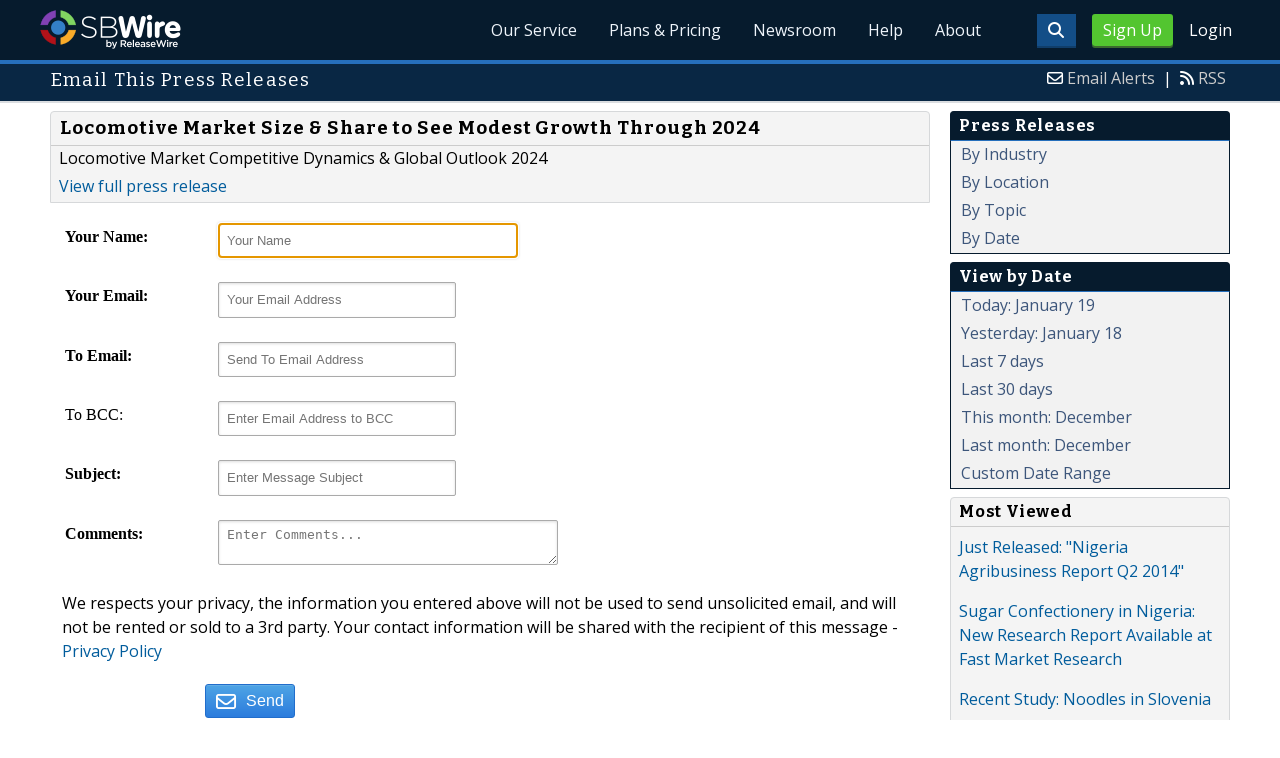

--- FILE ---
content_type: text/html; charset=UTF-8
request_url: http://www.sbwire.com/press-releases/email/875805
body_size: 8101
content:
<!doctype html>
<html lang="en">
<head>
<title>SBWire - The Small Business Newswire |  Press Releases</title>
<meta charset="utf-8">
<meta name="viewport" content="initial-scale=1" />
<link rel="icon" type="image/x-icon" href="/favicon.ico" />
<link rel="shortcut icon" href="/favicon.ico" type="image/x-icon" />
<link rel="apple-touch-icon" sizes="76x76" href="/apple-touch-icon-76x76.png">
<link rel="apple-touch-icon" sizes="152x152" href="/apple-touch-icon-152x152.png">
<link rel="apple-touch-icon" sizes="120x120" href="/apple-touch-icon-120x120.png">
<link rel="apple-touch-icon" sizes="180x180" href="/apple-touch-icon-120x120.png">
    <link rel="manifest" href="/manifest.json">
<meta name="Keywords" content="sbwire,press release, press release distribution, newswire, targeting, marketing" />
<meta name="Description" content="SBWire’s press release distribution service helps small businesses connect with their target audiences across the globe." />
<meta property="fb:pages" content="76322804502" /><meta property="og:site_name" content="SBWire"/><meta property="og:url" content="http://www.sbwire.com/"/><meta property="og:image" content="http://www.releasewire.com/images/logos/sbwire-profile-300x300.png" /><meta name="twitter:card" content="Summary"><meta name="twitter:site" content="@sbwire"><meta name="twitter:url" content="http://www.sbwire.com/"><meta name="twitter:image" content="http://www.releasewire.com/images/logos/sbwire-profile-300x300.png">    <link crossorigin="anonymous"
          href="//assets.releasewire.com/css/main.min.211.css"
          media="all" rel="stylesheet">
    <script src="https://kit.fontawesome.com/4d3206a23e.js" crossorigin="anonymous"></script>

    <script>
        var _rollbarConfig = {
            accessToken: '40820d8aa7a34eceb4f1c5dbf10cd01b',
            captureUncaught: true,
            captureUnhandledRejections: true,
            payload: {
                server: { host: 'www.sbwire.com' } ,                 environment: 'development'
            }
        };
        // Rollbar Snippet
        !function(r){var e={};function o(n){if(e[n])return e[n].exports;var t=e[n]={i:n,l:!1,exports:{}};return r[n].call(t.exports,t,t.exports,o),t.l=!0,t.exports}o.m=r,o.c=e,o.d=function(r,e,n){o.o(r,e)||Object.defineProperty(r,e,{enumerable:!0,get:n})},o.r=function(r){"undefined"!=typeof Symbol&&Symbol.toStringTag&&Object.defineProperty(r,Symbol.toStringTag,{value:"Module"}),Object.defineProperty(r,"__esModule",{value:!0})},o.t=function(r,e){if(1&e&&(r=o(r)),8&e)return r;if(4&e&&"object"==typeof r&&r&&r.__esModule)return r;var n=Object.create(null);if(o.r(n),Object.defineProperty(n,"default",{enumerable:!0,value:r}),2&e&&"string"!=typeof r)for(var t in r)o.d(n,t,function(e){return r[e]}.bind(null,t));return n},o.n=function(r){var e=r&&r.__esModule?function(){return r.default}:function(){return r};return o.d(e,"a",e),e},o.o=function(r,e){return Object.prototype.hasOwnProperty.call(r,e)},o.p="",o(o.s=0)}([function(r,e,o){"use strict";var n=o(1),t=o(5);_rollbarConfig=_rollbarConfig||{},_rollbarConfig.rollbarJsUrl=_rollbarConfig.rollbarJsUrl||"https://cdn.rollbar.com/rollbarjs/refs/tags/v2.24.0/rollbar.min.js",_rollbarConfig.async=void 0===_rollbarConfig.async||_rollbarConfig.async;var a=n.setupShim(window,_rollbarConfig),l=t(_rollbarConfig);window.rollbar=n.Rollbar,a.loadFull(window,document,!_rollbarConfig.async,_rollbarConfig,l)},function(r,e,o){"use strict";var n=o(2),t=o(3);function a(r){return function(){try{return r.apply(this,arguments)}catch(r){try{console.error("[Rollbar]: Internal error",r)}catch(r){}}}}var l=0;function i(r,e){this.options=r,this._rollbarOldOnError=null;var o=l++;this.shimId=function(){return o},"undefined"!=typeof window&&window._rollbarShims&&(window._rollbarShims[o]={handler:e,messages:[]})}var s=o(4),d=function(r,e){return new i(r,e)},c=function(r){return new s(d,r)};function u(r){return a((function(){var e=this,o=Array.prototype.slice.call(arguments,0),n={shim:e,method:r,args:o,ts:new Date};window._rollbarShims[this.shimId()].messages.push(n)}))}i.prototype.loadFull=function(r,e,o,n,t){var l=!1,i=e.createElement("script"),s=e.getElementsByTagName("script")[0],d=s.parentNode;i.crossOrigin="",i.src=n.rollbarJsUrl,o||(i.async=!0),i.onload=i.onreadystatechange=a((function(){if(!(l||this.readyState&&"loaded"!==this.readyState&&"complete"!==this.readyState)){i.onload=i.onreadystatechange=null;try{d.removeChild(i)}catch(r){}l=!0,function(){var e;if(void 0===r._rollbarDidLoad){e=new Error("rollbar.js did not load");for(var o,n,a,l,i=0;o=r._rollbarShims[i++];)for(o=o.messages||[];n=o.shift();)for(a=n.args||[],i=0;i<a.length;++i)if("function"==typeof(l=a[i])){l(e);break}}"function"==typeof t&&t(e)}()}})),d.insertBefore(i,s)},i.prototype.wrap=function(r,e,o){try{var n;if(n="function"==typeof e?e:function(){return e||{}},"function"!=typeof r)return r;if(r._isWrap)return r;if(!r._rollbar_wrapped&&(r._rollbar_wrapped=function(){o&&"function"==typeof o&&o.apply(this,arguments);try{return r.apply(this,arguments)}catch(o){var e=o;throw e&&("string"==typeof e&&(e=new String(e)),e._rollbarContext=n()||{},e._rollbarContext._wrappedSource=r.toString(),window._rollbarWrappedError=e),e}},r._rollbar_wrapped._isWrap=!0,r.hasOwnProperty))for(var t in r)r.hasOwnProperty(t)&&(r._rollbar_wrapped[t]=r[t]);return r._rollbar_wrapped}catch(e){return r}};for(var p="log,debug,info,warn,warning,error,critical,global,configure,handleUncaughtException,handleAnonymousErrors,handleUnhandledRejection,captureEvent,captureDomContentLoaded,captureLoad".split(","),f=0;f<p.length;++f)i.prototype[p[f]]=u(p[f]);r.exports={setupShim:function(r,e){if(r){var o=e.globalAlias||"Rollbar";if("object"==typeof r[o])return r[o];r._rollbarShims={},r._rollbarWrappedError=null;var l=new c(e);return a((function(){e.captureUncaught&&(l._rollbarOldOnError=r.onerror,n.captureUncaughtExceptions(r,l,!0),e.wrapGlobalEventHandlers&&t(r,l,!0)),e.captureUnhandledRejections&&n.captureUnhandledRejections(r,l,!0);var a=e.autoInstrument;return!1!==e.enabled&&(void 0===a||!0===a||"object"==typeof a&&a.network)&&r.addEventListener&&(r.addEventListener("load",l.captureLoad.bind(l)),r.addEventListener("DOMContentLoaded",l.captureDomContentLoaded.bind(l))),r[o]=l,l}))()}},Rollbar:c}},function(r,e,o){"use strict";function n(r,e,o,n){r._rollbarWrappedError&&(n[4]||(n[4]=r._rollbarWrappedError),n[5]||(n[5]=r._rollbarWrappedError._rollbarContext),r._rollbarWrappedError=null);var t=e.handleUncaughtException.apply(e,n);o&&o.apply(r,n),"anonymous"===t&&(e.anonymousErrorsPending+=1)}r.exports={captureUncaughtExceptions:function(r,e,o){if(r){var t;if("function"==typeof e._rollbarOldOnError)t=e._rollbarOldOnError;else if(r.onerror){for(t=r.onerror;t._rollbarOldOnError;)t=t._rollbarOldOnError;e._rollbarOldOnError=t}e.handleAnonymousErrors();var a=function(){var o=Array.prototype.slice.call(arguments,0);n(r,e,t,o)};o&&(a._rollbarOldOnError=t),r.onerror=a}},captureUnhandledRejections:function(r,e,o){if(r){"function"==typeof r._rollbarURH&&r._rollbarURH.belongsToShim&&r.removeEventListener("unhandledrejection",r._rollbarURH);var n=function(r){var o,n,t;try{o=r.reason}catch(r){o=void 0}try{n=r.promise}catch(r){n="[unhandledrejection] error getting `promise` from event"}try{t=r.detail,!o&&t&&(o=t.reason,n=t.promise)}catch(r){}o||(o="[unhandledrejection] error getting `reason` from event"),e&&e.handleUnhandledRejection&&e.handleUnhandledRejection(o,n)};n.belongsToShim=o,r._rollbarURH=n,r.addEventListener("unhandledrejection",n)}}}},function(r,e,o){"use strict";function n(r,e,o){if(e.hasOwnProperty&&e.hasOwnProperty("addEventListener")){for(var n=e.addEventListener;n._rollbarOldAdd&&n.belongsToShim;)n=n._rollbarOldAdd;var t=function(e,o,t){n.call(this,e,r.wrap(o),t)};t._rollbarOldAdd=n,t.belongsToShim=o,e.addEventListener=t;for(var a=e.removeEventListener;a._rollbarOldRemove&&a.belongsToShim;)a=a._rollbarOldRemove;var l=function(r,e,o){a.call(this,r,e&&e._rollbar_wrapped||e,o)};l._rollbarOldRemove=a,l.belongsToShim=o,e.removeEventListener=l}}r.exports=function(r,e,o){if(r){var t,a,l="EventTarget,Window,Node,ApplicationCache,AudioTrackList,ChannelMergerNode,CryptoOperation,EventSource,FileReader,HTMLUnknownElement,IDBDatabase,IDBRequest,IDBTransaction,KeyOperation,MediaController,MessagePort,ModalWindow,Notification,SVGElementInstance,Screen,TextTrack,TextTrackCue,TextTrackList,WebSocket,WebSocketWorker,Worker,XMLHttpRequest,XMLHttpRequestEventTarget,XMLHttpRequestUpload".split(",");for(t=0;t<l.length;++t)r[a=l[t]]&&r[a].prototype&&n(e,r[a].prototype,o)}}},function(r,e,o){"use strict";function n(r,e){this.impl=r(e,this),this.options=e,function(r){for(var e=function(r){return function(){var e=Array.prototype.slice.call(arguments,0);if(this.impl[r])return this.impl[r].apply(this.impl,e)}},o="log,debug,info,warn,warning,error,critical,global,configure,handleUncaughtException,handleAnonymousErrors,handleUnhandledRejection,_createItem,wrap,loadFull,shimId,captureEvent,captureDomContentLoaded,captureLoad".split(","),n=0;n<o.length;n++)r[o[n]]=e(o[n])}(n.prototype)}n.prototype._swapAndProcessMessages=function(r,e){var o,n,t;for(this.impl=r(this.options);o=e.shift();)n=o.method,t=o.args,this[n]&&"function"==typeof this[n]&&("captureDomContentLoaded"===n||"captureLoad"===n?this[n].apply(this,[t[0],o.ts]):this[n].apply(this,t));return this},r.exports=n},function(r,e,o){"use strict";r.exports=function(r){return function(e){if(!e&&!window._rollbarInitialized){for(var o,n,t=(r=r||{}).globalAlias||"Rollbar",a=window.rollbar,l=function(r){return new a(r)},i=0;o=window._rollbarShims[i++];)n||(n=o.handler),o.handler._swapAndProcessMessages(l,o.messages);window[t]=n,window._rollbarInitialized=!0}}}}]);
        // End Rollbar Snippet
    </script>

    <!--[if lt IE 9 ]>
    <script crossorigin="anonymous" src="//assets.releasewire.com/js/plugins/modernizr.js?v=360"></script>
    <![endif]-->
<!--[if (gte IE 6)&(lte IE 8)]>
<script crossorigin="anonymous" src="//assets.releasewire.com/js/plugins/selectivizr-min.js"></script>
<![endif]-->
    <script crossorigin="anonymous" src="//ajax.googleapis.com/ajax/libs/jquery/3.4.1/jquery.min.js"></script>
    <script>
        window.jQuery || document.write('<script crossorigin="anonymous" src="//assets.releasewire.com/js/jquery/jquery-3.4.1.min.js"><\/script>');
    </script>
<meta name="ROBOTS" content="noindex,follow" />        <script crossorigin="anonymous" src="//assets.releasewire.com/js/google/analyticssb.js"></script>
</head>
	<body class="innerPages" itemscope="" itemtype="http://schema.org/WebPage">
		<header id="mainNavHeader">
			<div class="grid-container">
								<h1><a class="sbw" href="/">SBWire</a></h1>
									<nav class="actionNav loggedout">
					<ul>
						<li><a class="button toggle" href="#"><span class="fas fa-search" id="topsearchicon" aria-hidden="true"></span></a></li>
							<li><a href="https://www.releasewire.com/signup/sbwire/" class="conversionBTN button">Sign Up</a></li>
							<li><a href="https://auth.releasewire.com/?src=sbwire" class="login" >Login</a></li>
					</ul>
				</nav>
								<nav class="mainNav ">
												<ul>
								<li><a href="/press-release-distribution/">Our Service</a>
								<li><a href="/pricing/">Plans & Pricing</a>
								<li><a href="/press-releases/">Newsroom</a></li>
								<li><a target="_blank" href="http://help.releasewire.com/">Help</a></li>
								<li><a href="/about/">About</a></li>
								</ul>
										</nav>

				<div class="clear"></div>
			</div>
		</header>
		<div class="navSpace"></div>
                		<div class="searchBar">
			<form action="/search/" method="get">
              <input type="search"  name="q" autocomplete="off" placeholder="What are you looking for?"><input type="submit"  value=" ">
			</form>
		</div>
                		<div class="fadePart">
		<header id="newswireHeader"><div class="grid-container"><article class="grid-60"><h3>Email This Press Releases</h3></article><aside class="grid-40"><ul><li><i class="fa fa-envelope-o"></i> <a href="/account/alerts/">Email Alerts</a><span>|</span></li><li><i class="fa fa-rss"></i> <a href="http://www.releasewire.com/rss/">RSS</a></li></ul></aside><div class="clear"></div></div></header><article id="newswire" class="grid-container">
	<section class="grid-75">
	 <noscript>
      <div class="alertr">
      <h1>Error!</h1>
      <p>You must have javascript enabled to use this form.  Please enable Javascript in your browser.</p>
      </div>
      </noscript>

      <div class="navcontent3">
      	<h3>Locomotive Market Size & Share to See Modest Growth Through 2024</h3>
        <p>Locomotive Market Competitive Dynamics & Global Outlook 2024</p>
        <p><a href="http://www.sbwire.com/press-releases/locomotive-market/release-875805.htm">View full press release</a></p>
      </div>

	  <form name="contact" id="contact" method="post" action="/press-releases/email/875805/" class="sforms">
		<ul>
			<li>
				<label for="fromname"><strong>Your Name:</strong></label>
				<input name="fromname" type="text" class="required" id="fromname"
			size="25" maxlength="50" placeholder="Your Name"
			value=""  autofocus />
							</li>
			<li>
				<label for="fromemail"><strong>Your Email:</strong></label>
				<input name="fromemail" type="text" class="required" id="fromemail"
			size="25" maxlength="50" placeholder="Your Email Address"
			value="" />
							</li>
			<li>
				<label for="toemail"><strong>To Email:</strong></label>
				<input name="toemail" type="text" class="required" id="toemail"
			size="25" maxlength="50" placeholder="Send To Email Address"
			value="" />
							</li>
			<li>
				<label for="tobcc">To BCC:</label>
				<input name="tobcc" type="text" class="required" id="tobcc"
			size="25" maxlength="50" placeholder="Enter Email Address to BCC"
			value="" />
							</li>
			<li>
				<label for="subject"><strong>Subject:</strong></label>
				<input name="subject" type="text" id="subject"
				size="25" maxlength="100" placeholder="Enter Message Subject"
			value="" />
							</li>
			<li>
				<label for="comments"><strong>Comments:</strong></label>
				<textarea name="comments" 0="" cols="50" placeholder="Enter Comments..."></textarea>							</li>
			<li>
				<p>We respects your privacy, the information you entered above will not be used to send unsolicited email, and will not be rented or sold to a 3rd party. Your contact information will be shared with the recipient of this message
					- <a href="/privacy/">Privacy Policy</a></p>
			</li>
		</ul>
			<div class="sforms-action">
				<button type="submit" class="Btn Size-SM Color-Blue BR-3"><i class="fa fa-envelope-o"></i><span>Send</span></button>
				<input type="hidden" name="pname" id="pname" />
				<input type="hidden" name="ptoken" value="906964450e19f3f0bc8455c9a315ea85"/>			</div>
      </form>
	</section>
	<aside class="grid-25">
			<div class="navheader">
		<h4>Press Releases</h4>
		</div>
		 <div class="navcontent">
			 <ul>
				 <li><a href="/press-releases/industry/">By Industry</a></li>
				 <li><a href="/press-releases/location/">By Location</a></li>
				 <li><a href="/press-releases/topic/">By Topic</a></li>
				 <li><a href="/press-releases/date/">By Date</a></li>
			 </ul>
		 </div>	<div class="navheader">
		<h4>View by Date</h4>
		</div>
		<div class="navcontent">
			<ul>
								<li><a href="/press-releases/date/?startdate=2026-01-19&enddate=2026-01-19">Today: January 19</a></li>
				<li><a href="/press-releases/date/?startdate=2026-01-18&enddate=2026-01-18">Yesterday: January 18</a></li>
				<li><a href="/press-releases/date/?startdate=2026-01-12">Last 7 days</a></li>
				<li><a href="/press-releases/date/?startdate=2025-12-20">Last 30 days</a></li>
				<li><a href="/press-releases/date/?startdate=1969-12-31&enddate=1969-12-31">This month: December</a></li>
				<li><a href="/press-releases/date/?startdate=2025-12-01&enddate=2025-12-31">Last month: December</a></li>
				<li><a href="/press-releases/date/">Custom Date Range</a></li>
			</ul>
		</div>	<div class="navcontent3">
			<h4>Most Viewed</h4>
								<div>
				<p>
				<a href="http://www.sbwire.com/press-releases/just-released-nigeria-agribusiness-report-q2-2014-475163.htm">Just Released: &quot;Nigeria Agribusiness Report Q2 2014&quot;</a>
				</p>
				</div>
								<div>
				<p>
				<a href="http://www.sbwire.com/press-releases/sugar-confectionery-in-nigeria-new-research-report-available-at-fast-market-research-475551.htm">Sugar Confectionery in Nigeria: New Research Report Available at Fast Market Research</a>
				</p>
				</div>
								<div>
				<p>
				<a href="http://www.sbwire.com/press-releases/recent-study-noodles-in-slovenia-475580.htm">Recent Study: Noodles in Slovenia</a>
				</p>
				</div>
								<div>
				<p>
				<a href="http://www.sbwire.com/press-releases/recently-released-market-study-the-future-of-the-soy-products-market-in-thailand-to-2017-market-size-distribution-and-brand-share-key-events-and-competitive-landscape-475344.htm">Recently Released Market Study: The Future of the Soy Products Market in Thailand to 2017: Market Size, Distribution and Brand Share, Key Events and Competitive Landscape</a>
				</p>
				</div>
								<div>
				<p>
				<a href="http://www.sbwire.com/press-releases/recent-study-contact-lenses-in-ukraine-475517.htm">Recent Study: Contact Lenses in Ukraine</a>
				</p>
				</div>
							</ul>

		</div>
		<div class="navcontent3">
			<h4>Most Shared</h4>
								<div>
				<p>
				<a href="http://www.sbwire.com/press-releases/release-78884.htm">Global Network Attached Storage Market 2009- 2013</a>
				</p>
				</div>
								<div>
				<p>
				<a href="http://www.sbwire.com/press-releases/release-78901.htm">Wholesale Pages Free Affiliates Program Providing a Great Earning Opportunity to Internet Marketers</a>
				</p>
				</div>
								<div>
				<p>
				<a href="http://www.sbwire.com/press-releases/release-78906.htm">Global Mobile Security Market 2009-2013</a>
				</p>
				</div>
								<div>
				<p>
				<a href="http://www.sbwire.com/press-releases/release-78907.htm">Food Safety and Traceability Strategies</a>
				</p>
				</div>
							</ul>

		</div>
		<div class="navcontent3">
			<h4>Most Forwarded</h4>
								<div>
				<p>
				<a href="http://www.sbwire.com/press-releases/release-78884.htm">Global Network Attached Storage Market 2009- 2013</a>
				</p>
				</div>
								<div>
				<p>
				<a href="http://www.sbwire.com/press-releases/release-78901.htm">Wholesale Pages Free Affiliates Program Providing a Great Earning Opportunity to Internet Marketers</a>
				</p>
				</div>
								<div>
				<p>
				<a href="http://www.sbwire.com/press-releases/release-78906.htm">Global Mobile Security Market 2009-2013</a>
				</p>
				</div>
								<div>
				<p>
				<a href="http://www.sbwire.com/press-releases/release-78907.htm">Food Safety and Traceability Strategies</a>
				</p>
				</div>
							</ul>

		</div>
		</aside>
	<div class="clear">&nbsp;</div>
</article>
</div>
<footer id="mainFooter">
			<div class="grid-container">
										<ul class="support grid-25">
						<li><h6>Contact Us</h6></li>
						<li><span class="fas fa-phone"></span> <a href="tel:+18884729473">888-4-SBWire</a> | US</li>
						<li><span class="fas fa-phone"></span> <a href="tel:+14143109610">414-310-9610</a> | Int</li>
						<li><a rel="nofollow" href="javascript: void(0);" onclick="javascript: window.open('https://help.releasewire.com/visitor/index.php?/Default/LiveChat/Chat/Request/_sessionID=/_promptType=chat/_proactive=0/_filterDepartmentID=/_randomNumber=b5mieuj7j10jyum77kcoqupd9ihqpusa/_fullName=/_email=/', 'livechatwin', 'toolbar=0,location=0,directories=0,status=1,menubar=0,scrollbars=0,resizable=1,width=600,height=680');"  class="livechatlink Btn Size-SM Color-Blue BR-3 Lines-Left"><i class="fa fa-phone"></i><span>Live Chat</span></a></li>
					</ul>
										<ul class="copyright grid-50">
						<li><p><a href="/tos/security/">Security Policy</a> | <a href="http://www.releasewire.com/tos/">Terms of Service</a> | <a href="http://www.releasewire.com/privacy/">Privacy Policy</a> | <a href="http://www.releasewire.com/abuse/">Report Abuse</a></p></li>
						<li>Copyright &copy; 2005 - 2026 - SBWire, a service of ReleaseWire LLC</li>
						<li>All Rights Reserved - <a href="http://www.releasewire.com/tos/disclamer/">Important Disclaimer</a></li>
						<li><a title="Find SBWire on Facebook" rel="nofollow" href="https://www.facebook.com/SBWire"><img src="//www.releasewire.com/images/facebook-icon.png" alt="Find ReleaseWire on Facebook"></a>
							<a title="Follow SBWire on Twitter" rel="nofollow" href="https://twitter.com/sbwire"><img src="//www.releasewire.com/images/twitter-icon.png" alt="Follow ReleaseWire on Twitter"></a>
							<a title="Visit SBWire on Pinterest" rel="nofollow" href="http://www.pinterest.com/sbwire/"><img src="//www.releasewire.com/images/pinterest-icon.png" alt="pinterest-icon"></a>
							<a title="Follow SBWire on LinkedIn" rel="nofollow" href="https://www.linkedin.com/company/sbwire"><img src="//www.releasewire.com/images/linkedin-icon.png" alt="linkedin-icon"></a>
                        </li>
					</ul>
					<ul class="support grid-25">
						<li><h6>Customer Support</h6></li>
                        <li><span class="fas fa-search"></span> <a target="_blank" href="https://help.releasewire.com/">Knowledgebase</a></li>
                        <li><span class="fas fa-question"></span> <a target="_blank" href="https://help.releasewire.com/submit_ticket">Submit a ticket</a></li>
					</ul>
			</div>
			<div class="clear"></div>
		</footer><!--[if gt IE 8]><!-->
<script crossorigin="anonymous" src="//assets.releasewire.com/js/plugins/modernizr.js?v=360"></script>
<!--<![endif]-->
<script crossorigin="anonymous"  src="//assets.releasewire.com/js/site3.min.102.js"></script>
<script type="text/javascript">
$(document).ready(function(){
	$("#contact").append('<input type="hidden" name="next" value="1768856593" />');
	//$("#contact").validate();
});
</script>
			<script>(function(w,d,t,r,u){var f,n,i;w[u]=w[u]||[],f=function(){var o={ti:"4050041"};o.q=w[u],w[u]=new UET(o),w[u].push("pageLoad")},n=d.createElement(t),n.src=r,n.async=1,n.onload=n.onreadystatechange=function(){var s=this.readyState;s&&s!=="loaded"&&s!=="complete"||(f(),n.onload=n.onreadystatechange=null)},i=d.getElementsByTagName(t)[0],i.parentNode.insertBefore(n,i)})(window,document,"script","//bat.bing.com/bat.js","uetq");</script>
        <script async crossorigin="anonymous"  src="//assets.releasewire.com/js/adroll/adroll.min.js"></script>
        <!-- Facebook Pixel Code -->
        <script>
            !function(f,b,e,v,n,t,s)
            {if(f.fbq)return;n=f.fbq=function(){n.callMethod?
                n.callMethod.apply(n,arguments):n.queue.push(arguments)};
                if(!f._fbq)f._fbq=n;n.push=n;n.loaded=!0;n.version='2.0';
                n.queue=[];t=b.createElement(e);t.async=!0;
                t.src=v;s=b.getElementsByTagName(e)[0];
                s.parentNode.insertBefore(t,s)}(window, document,'script',
                'https://connect.facebook.net/en_US/fbevents.js');
            fbq('init', '1104647246220523');
            fbq('track', 'PageView');
        </script>
        <noscript><img height="1" width="1" style="display:none"
                       src="https://www.facebook.com/tr?id=1104647246220523&ev=PageView&noscript=1"
            /></noscript>
        <!-- End Facebook Pixel Code -->
    <script data-obct type="text/javascript">
        /** DO NOT MODIFY THIS CODE**/
        !function(_window, _document) {
            var OB_ADV_ID='00cfb375d6e8bff3f2cad079379869a4c2';
            if (_window.obApi) {var toArray = function(object) {return Object.prototype.toString.call(object) === '[object Array]' ? object : [object];};_window.obApi.marketerId = toArray(_window.obApi.marketerId).concat(toArray(OB_ADV_ID));return;}
            var api = _window.obApi = function() {api.dispatch ? api.dispatch.apply(api, arguments) : api.queue.push(arguments);};api.version = '1.1';api.loaded = true;api.marketerId = OB_ADV_ID;api.queue = [];var tag = _document.createElement('script');tag.async = true;tag.src = '//amplify.outbrain.com/cp/obtp.js';tag.type = 'text/javascript';var script = _document.getElementsByTagName('script')[0];script.parentNode.insertBefore(tag, script);}(window, document);
        obApi('track', 'PAGE_VIEW');
    </script>
    <script type="text/javascript">
  (function(d, src, c) { var t=d.scripts[d.scripts.length - 1],s=d.createElement('script');s.id='la_x2s6df8d';s.async=true;s.src=src;s.onload=s.onreadystatechange=function(){var rs=this.readyState;if(rs&&(rs!='complete')&&(rs!='loaded')){return;}c(this);};t.parentElement.insertBefore(s,t.nextSibling);})(document,
        'https://help.releasewire.com/scripts/track.js', 
        function(e){ 
            LiveAgent.createButton('5x766h2l', e); 
});
</script>
	</body>
</html>